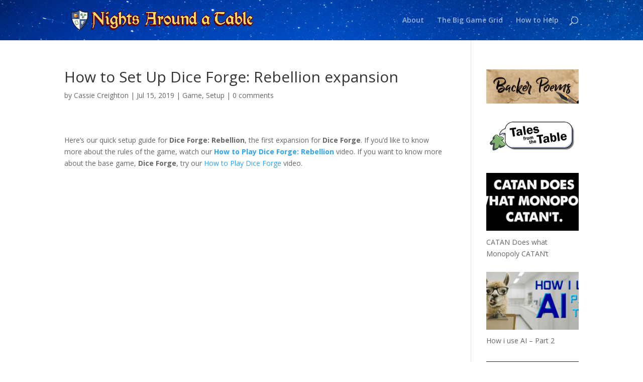

--- FILE ---
content_type: text/css
request_url: https://nightsaroundatable.com/wp-content/themes/divi-child/style.css?ver=4.27.4
body_size: 155
content:
/*
Theme Name:     Divi Child
Description:    
Author:         ryan
Template:       Divi

(optional values you can add: Theme URI, Author URI, Version, License, License URI, Tags, Text Domain)
*/
